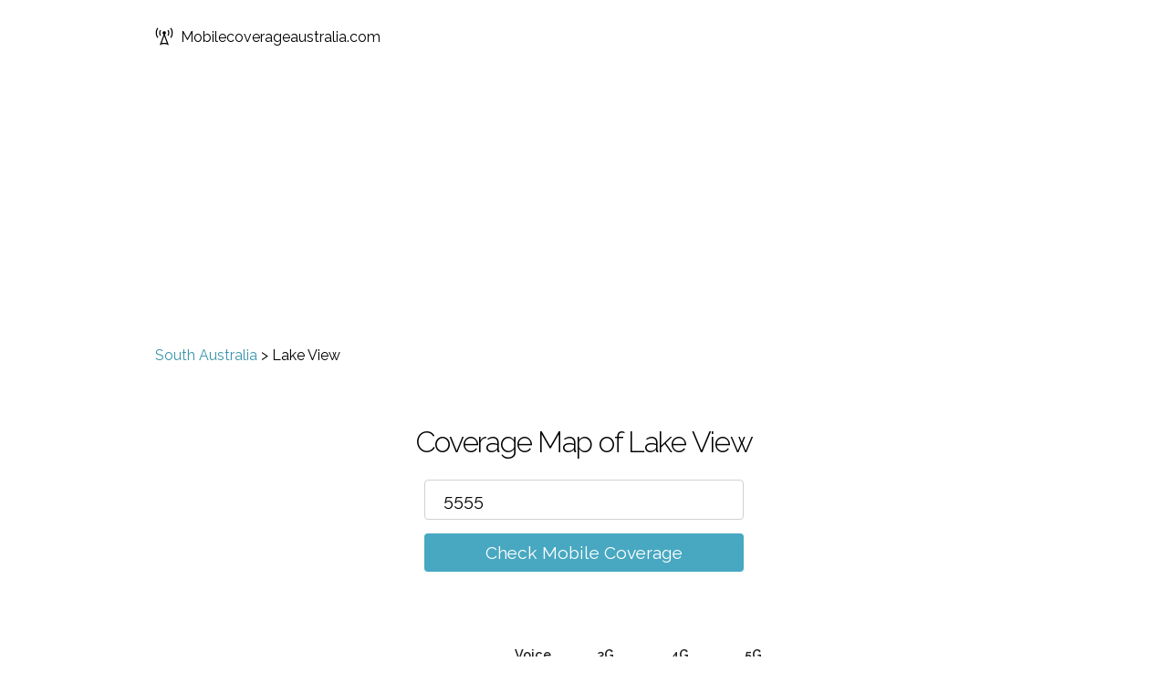

--- FILE ---
content_type: text/html; charset=utf-8
request_url: https://www.google.com/recaptcha/api2/aframe
body_size: 260
content:
<!DOCTYPE HTML><html><head><meta http-equiv="content-type" content="text/html; charset=UTF-8"></head><body><script nonce="mSYzbzkEmlL6zE9dLzqSWQ">/** Anti-fraud and anti-abuse applications only. See google.com/recaptcha */ try{var clients={'sodar':'https://pagead2.googlesyndication.com/pagead/sodar?'};window.addEventListener("message",function(a){try{if(a.source===window.parent){var b=JSON.parse(a.data);var c=clients[b['id']];if(c){var d=document.createElement('img');d.src=c+b['params']+'&rc='+(localStorage.getItem("rc::a")?sessionStorage.getItem("rc::b"):"");window.document.body.appendChild(d);sessionStorage.setItem("rc::e",parseInt(sessionStorage.getItem("rc::e")||0)+1);localStorage.setItem("rc::h",'1768093332776');}}}catch(b){}});window.parent.postMessage("_grecaptcha_ready", "*");}catch(b){}</script></body></html>

--- FILE ---
content_type: application/javascript; charset=UTF-8
request_url: https://www.mobilecoverageaustralia.com/js/app.js
body_size: 8909
content:
(()=>{
/*! *****************************************************************************
Copyright (c) Microsoft Corporation.

Permission to use, copy, modify, and/or distribute this software for any
purpose with or without fee is hereby granted.

THE SOFTWARE IS PROVIDED "AS IS" AND THE AUTHOR DISCLAIMS ALL WARRANTIES WITH
REGARD TO THIS SOFTWARE INCLUDING ALL IMPLIED WARRANTIES OF MERCHANTABILITY
AND FITNESS. IN NO EVENT SHALL THE AUTHOR BE LIABLE FOR ANY SPECIAL, DIRECT,
INDIRECT, OR CONSEQUENTIAL DAMAGES OR ANY DAMAGES WHATSOEVER RESULTING FROM
LOSS OF USE, DATA OR PROFITS, WHETHER IN AN ACTION OF CONTRACT, NEGLIGENCE OR
OTHER TORTIOUS ACTION, ARISING OUT OF OR IN CONNECTION WITH THE USE OR
PERFORMANCE OF THIS SOFTWARE.
***************************************************************************** */var t=function(e,r){return(t=Object.setPrototypeOf||{__proto__:[]}instanceof Array&&function(t,e){t.__proto__=e}||function(t,e){for(var r in e)e.hasOwnProperty(r)&&(t[r]=e[r])})(e,r)};function e(e,r){function n(){this.constructor=e}t(e,r),e.prototype=null===r?Object.create(r):(n.prototype=r.prototype,new n)}function r(t){return"function"==typeof t}var n=!1,o={Promise:void 0,set useDeprecatedSynchronousErrorHandling(t){t&&(new Error).stack;n=t},get useDeprecatedSynchronousErrorHandling(){return n}};function i(t){setTimeout((function(){throw t}),0)}var s={closed:!0,next:function(t){},error:function(t){if(o.useDeprecatedSynchronousErrorHandling)throw t;i(t)},complete:function(){}},c=function(){return Array.isArray||function(t){return t&&"number"==typeof t.length}}();function u(t){return null!==t&&"object"==typeof t}var a=function(){function t(t){return Error.call(this),this.message=t?t.length+" errors occurred during unsubscription:\n"+t.map((function(t,e){return e+1+") "+t.toString()})).join("\n  "):"",this.name="UnsubscriptionError",this.errors=t,this}return t.prototype=Object.create(Error.prototype),t}(),l=function(){function t(t){this.closed=!1,this._parentOrParents=null,this._subscriptions=null,t&&(this._ctorUnsubscribe=!0,this._unsubscribe=t)}var e;return t.prototype.unsubscribe=function(){var e;if(!this.closed){var n=this,o=n._parentOrParents,i=n._ctorUnsubscribe,s=n._unsubscribe,l=n._subscriptions;if(this.closed=!0,this._parentOrParents=null,this._subscriptions=null,o instanceof t)o.remove(this);else if(null!==o)for(var d=0;d<o.length;++d){o[d].remove(this)}if(r(s)){i&&(this._unsubscribe=void 0);try{s.call(this)}catch(t){e=t instanceof a?h(t.errors):[t]}}if(c(l)){d=-1;for(var f=l.length;++d<f;){var p=l[d];if(u(p))try{p.unsubscribe()}catch(t){e=e||[],t instanceof a?e=e.concat(h(t.errors)):e.push(t)}}}if(e)throw new a(e)}},t.prototype.add=function(e){var r=e;if(!e)return t.EMPTY;switch(typeof e){case"function":r=new t(e);case"object":if(r===this||r.closed||"function"!=typeof r.unsubscribe)return r;if(this.closed)return r.unsubscribe(),r;if(!(r instanceof t)){var n=r;(r=new t)._subscriptions=[n]}break;default:throw new Error("unrecognized teardown "+e+" added to Subscription.")}var o=r._parentOrParents;if(null===o)r._parentOrParents=this;else if(o instanceof t){if(o===this)return r;r._parentOrParents=[o,this]}else{if(-1!==o.indexOf(this))return r;o.push(this)}var i=this._subscriptions;return null===i?this._subscriptions=[r]:i.push(r),r},t.prototype.remove=function(t){var e=this._subscriptions;if(e){var r=e.indexOf(t);-1!==r&&e.splice(r,1)}},t.EMPTY=((e=new t).closed=!0,e),t}();function h(t){return t.reduce((function(t,e){return t.concat(e instanceof a?e.errors:e)}),[])}var d=function(){return"function"==typeof Symbol?Symbol("rxSubscriber"):"@@rxSubscriber_"+Math.random()}(),f=function(t){function r(e,n,o){var i=t.call(this)||this;switch(i.syncErrorValue=null,i.syncErrorThrown=!1,i.syncErrorThrowable=!1,i.isStopped=!1,arguments.length){case 0:i.destination=s;break;case 1:if(!e){i.destination=s;break}if("object"==typeof e){e instanceof r?(i.syncErrorThrowable=e.syncErrorThrowable,i.destination=e,e.add(i)):(i.syncErrorThrowable=!0,i.destination=new p(i,e));break}default:i.syncErrorThrowable=!0,i.destination=new p(i,e,n,o)}return i}return e(r,t),r.prototype[d]=function(){return this},r.create=function(t,e,n){var o=new r(t,e,n);return o.syncErrorThrowable=!1,o},r.prototype.next=function(t){this.isStopped||this._next(t)},r.prototype.error=function(t){this.isStopped||(this.isStopped=!0,this._error(t))},r.prototype.complete=function(){this.isStopped||(this.isStopped=!0,this._complete())},r.prototype.unsubscribe=function(){this.closed||(this.isStopped=!0,t.prototype.unsubscribe.call(this))},r.prototype._next=function(t){this.destination.next(t)},r.prototype._error=function(t){this.destination.error(t),this.unsubscribe()},r.prototype._complete=function(){this.destination.complete(),this.unsubscribe()},r.prototype._unsubscribeAndRecycle=function(){var t=this._parentOrParents;return this._parentOrParents=null,this.unsubscribe(),this.closed=!1,this.isStopped=!1,this._parentOrParents=t,this},r}(l),p=function(t){function n(e,n,o,i){var c,u=t.call(this)||this;u._parentSubscriber=e;var a=u;return r(n)?c=n:n&&(c=n.next,o=n.error,i=n.complete,n!==s&&(r((a=Object.create(n)).unsubscribe)&&u.add(a.unsubscribe.bind(a)),a.unsubscribe=u.unsubscribe.bind(u))),u._context=a,u._next=c,u._error=o,u._complete=i,u}return e(n,t),n.prototype.next=function(t){if(!this.isStopped&&this._next){var e=this._parentSubscriber;o.useDeprecatedSynchronousErrorHandling&&e.syncErrorThrowable?this.__tryOrSetError(e,this._next,t)&&this.unsubscribe():this.__tryOrUnsub(this._next,t)}},n.prototype.error=function(t){if(!this.isStopped){var e=this._parentSubscriber,r=o.useDeprecatedSynchronousErrorHandling;if(this._error)r&&e.syncErrorThrowable?(this.__tryOrSetError(e,this._error,t),this.unsubscribe()):(this.__tryOrUnsub(this._error,t),this.unsubscribe());else if(e.syncErrorThrowable)r?(e.syncErrorValue=t,e.syncErrorThrown=!0):i(t),this.unsubscribe();else{if(this.unsubscribe(),r)throw t;i(t)}}},n.prototype.complete=function(){var t=this;if(!this.isStopped){var e=this._parentSubscriber;if(this._complete){var r=function(){return t._complete.call(t._context)};o.useDeprecatedSynchronousErrorHandling&&e.syncErrorThrowable?(this.__tryOrSetError(e,r),this.unsubscribe()):(this.__tryOrUnsub(r),this.unsubscribe())}else this.unsubscribe()}},n.prototype.__tryOrUnsub=function(t,e){try{t.call(this._context,e)}catch(t){if(this.unsubscribe(),o.useDeprecatedSynchronousErrorHandling)throw t;i(t)}},n.prototype.__tryOrSetError=function(t,e,r){if(!o.useDeprecatedSynchronousErrorHandling)throw new Error("bad call");try{e.call(this._context,r)}catch(e){return o.useDeprecatedSynchronousErrorHandling?(t.syncErrorValue=e,t.syncErrorThrown=!0,!0):(i(e),!0)}return!1},n.prototype._unsubscribe=function(){var t=this._parentSubscriber;this._context=null,this._parentSubscriber=null,t.unsubscribe()},n}(f);var y=function(){return"function"==typeof Symbol&&Symbol.observable||"@@observable"}();function b(t){return t}function v(t){return 0===t.length?b:1===t.length?t[0]:function(e){return t.reduce((function(t,e){return e(t)}),e)}}var _=function(){function t(t){this._isScalar=!1,t&&(this._subscribe=t)}return t.prototype.lift=function(e){var r=new t;return r.source=this,r.operator=e,r},t.prototype.subscribe=function(t,e,r){var n=this.operator,i=function(t,e,r){if(t){if(t instanceof f)return t;if(t[d])return t[d]()}return t||e||r?new f(t,e,r):new f(s)}(t,e,r);if(n?i.add(n.call(i,this.source)):i.add(this.source||o.useDeprecatedSynchronousErrorHandling&&!i.syncErrorThrowable?this._subscribe(i):this._trySubscribe(i)),o.useDeprecatedSynchronousErrorHandling&&i.syncErrorThrowable&&(i.syncErrorThrowable=!1,i.syncErrorThrown))throw i.syncErrorValue;return i},t.prototype._trySubscribe=function(t){try{return this._subscribe(t)}catch(e){o.useDeprecatedSynchronousErrorHandling&&(t.syncErrorThrown=!0,t.syncErrorValue=e),!function(t){for(;t;){var e=t,r=e.closed,n=e.destination,o=e.isStopped;if(r||o)return!1;t=n&&n instanceof f?n:null}return!0}(t)?console.warn(e):t.error(e)}},t.prototype.forEach=function(t,e){var r=this;return new(e=m(e))((function(e,n){var o;o=r.subscribe((function(e){try{t(e)}catch(t){n(t),o&&o.unsubscribe()}}),n,e)}))},t.prototype._subscribe=function(t){var e=this.source;return e&&e.subscribe(t)},t.prototype[y]=function(){return this},t.prototype.pipe=function(){for(var t=[],e=0;e<arguments.length;e++)t[e]=arguments[e];return 0===t.length?this:v(t)(this)},t.prototype.toPromise=function(t){var e=this;return new(t=m(t))((function(t,r){var n;e.subscribe((function(t){return n=t}),(function(t){return r(t)}),(function(){return t(n)}))}))},t.create=function(e){return new t(e)},t}();function m(t){if(t||(t=o.Promise||Promise),!t)throw new Error("no Promise impl found");return t}function g(){return"function"==typeof Symbol&&Symbol.iterator?Symbol.iterator:"@@iterator"}var w=g(),S=function(t){return t&&"number"==typeof t.length&&"function"!=typeof t};function E(t){return!!t&&"function"!=typeof t.subscribe&&"function"==typeof t.then}var x=function(t){if(t&&"function"==typeof t[y])return o=t,function(t){var e=o[y]();if("function"!=typeof e.subscribe)throw new TypeError("Provided object does not correctly implement Symbol.observable");return e.subscribe(t)};if(S(t))return n=t,function(t){for(var e=0,r=n.length;e<r&&!t.closed;e++)t.next(n[e]);t.complete()};if(E(t))return r=t,function(t){return r.then((function(e){t.closed||(t.next(e),t.complete())}),(function(e){return t.error(e)})).then(null,i),t};if(t&&"function"==typeof t[w])return e=t,function(t){for(var r=e[w]();;){var n=void 0;try{n=r.next()}catch(e){return t.error(e),t}if(n.done){t.complete();break}if(t.next(n.value),t.closed)break}return"function"==typeof r.return&&t.add((function(){r.return&&r.return()})),t};var e,r,n,o,s=u(t)?"an invalid object":"'"+t+"'";throw new TypeError("You provided "+s+" where a stream was expected. You can provide an Observable, Promise, Array, or Iterable.")};function k(t,e){if(null!=t){if(function(t){return t&&"function"==typeof t[y]}(t))return function(t,e){return new _((function(r){var n=new l;return n.add(e.schedule((function(){var o=t[y]();n.add(o.subscribe({next:function(t){n.add(e.schedule((function(){return r.next(t)})))},error:function(t){n.add(e.schedule((function(){return r.error(t)})))},complete:function(){n.add(e.schedule((function(){return r.complete()})))}}))}))),n}))}(t,e);if(E(t))return function(t,e){return new _((function(r){var n=new l;return n.add(e.schedule((function(){return t.then((function(t){n.add(e.schedule((function(){r.next(t),n.add(e.schedule((function(){return r.complete()})))})))}),(function(t){n.add(e.schedule((function(){return r.error(t)})))}))}))),n}))}(t,e);if(S(t))return function(t,e){return new _((function(r){var n=new l,o=0;return n.add(e.schedule((function(){o!==t.length?(r.next(t[o++]),r.closed||n.add(this.schedule())):r.complete()}))),n}))}(t,e);if(function(t){return t&&"function"==typeof t[w]}(t)||"string"==typeof t)return function(t,e){if(!t)throw new Error("Iterable cannot be null");return new _((function(r){var n,o=new l;return o.add((function(){n&&"function"==typeof n.return&&n.return()})),o.add(e.schedule((function(){n=t[w](),o.add(e.schedule((function(){if(!r.closed){var t,e;try{var o=n.next();t=o.value,e=o.done}catch(t){return void r.error(t)}e?r.complete():(r.next(t),this.schedule())}})))}))),o}))}(t,e)}throw new TypeError((null!==t&&typeof t||t)+" is not observable")}function T(t,e){return e?k(t,e):t instanceof _?t:new _(x(t))}function q(t,e){return function(r){if("function"!=typeof t)throw new TypeError("argument is not a function. Are you looking for `mapTo()`?");return r.lift(new j(t,e))}}var j=function(){function t(t,e){this.project=t,this.thisArg=e}return t.prototype.call=function(t,e){return e.subscribe(new A(t,this.project,this.thisArg))},t}(),A=function(t){function r(e,r,n){var o=t.call(this,e)||this;return o.project=r,o.count=0,o.thisArg=n||o,o}return e(r,t),r.prototype._next=function(t){var e;try{e=this.project.call(this.thisArg,t,this.count++)}catch(t){return void this.destination.error(t)}this.destination.next(e)},r}(f);function O(t,e,n,o){return r(n)&&(o=n,n=void 0),o?O(t,e,n).pipe(q((function(t){return c(t)?o.apply(void 0,t):o(t)}))):new _((function(r){C(t,e,(function(t){arguments.length>1?r.next(Array.prototype.slice.call(arguments)):r.next(t)}),r,n)}))}function C(t,e,r,n,o){var i;if(function(t){return t&&"function"==typeof t.addEventListener&&"function"==typeof t.removeEventListener}(t)){var s=t;t.addEventListener(e,r,o),i=function(){return s.removeEventListener(e,r,o)}}else if(function(t){return t&&"function"==typeof t.on&&"function"==typeof t.off}(t)){var c=t;t.on(e,r),i=function(){return c.off(e,r)}}else if(function(t){return t&&"function"==typeof t.addListener&&"function"==typeof t.removeListener}(t)){var u=t;t.addListener(e,r),i=function(){return u.removeListener(e,r)}}else{if(!t||!t.length)throw new TypeError("Invalid event target");for(var a=0,l=t.length;a<l;a++)C(t[a],e,r,n,o)}n.add(i)}var I=function(t){function r(e){var r=t.call(this)||this;return r.parent=e,r}return e(r,t),r.prototype._next=function(t){this.parent.notifyNext(t)},r.prototype._error=function(t){this.parent.notifyError(t),this.unsubscribe()},r.prototype._complete=function(){this.parent.notifyComplete(),this.unsubscribe()},r}(f),M=(function(t){function r(e,r,n){var o=t.call(this)||this;return o.parent=e,o.outerValue=r,o.outerIndex=n,o}e(r,t),r.prototype._next=function(t){this.parent.notifyNext(this.outerValue,t,this.outerIndex,this)},r.prototype._error=function(t){this.parent.notifyError(t),this.unsubscribe()},r.prototype._complete=function(){this.parent.notifyComplete(this),this.unsubscribe()}}(f),function(t){function r(){return null!==t&&t.apply(this,arguments)||this}return e(r,t),r.prototype.notifyNext=function(t){this.destination.next(t)},r.prototype.notifyError=function(t){this.destination.error(t)},r.prototype.notifyComplete=function(){this.destination.complete()},r}(f));!function(t){function r(){return null!==t&&t.apply(this,arguments)||this}e(r,t),r.prototype.notifyNext=function(t,e,r,n){this.destination.next(e)},r.prototype.notifyError=function(t){this.destination.error(t)},r.prototype.notifyComplete=function(t){this.destination.complete()}}(f);function P(t,e){if(!e.closed)return t instanceof _?t.subscribe(e):x(t)(e)}function V(t,e,r){return void 0===r&&(r=Number.POSITIVE_INFINITY),"function"==typeof e?function(n){return n.pipe(V((function(r,n){return T(t(r,n)).pipe(q((function(t,o){return e(r,t,n,o)})))}),r))}:("number"==typeof e&&(r=e),function(e){return e.lift(new N(t,r))})}var N=function(){function t(t,e){void 0===e&&(e=Number.POSITIVE_INFINITY),this.project=t,this.concurrent=e}return t.prototype.call=function(t,e){return e.subscribe(new L(t,this.project,this.concurrent))},t}(),L=function(t){function r(e,r,n){void 0===n&&(n=Number.POSITIVE_INFINITY);var o=t.call(this,e)||this;return o.project=r,o.concurrent=n,o.hasCompleted=!1,o.buffer=[],o.active=0,o.index=0,o}return e(r,t),r.prototype._next=function(t){this.active<this.concurrent?this._tryNext(t):this.buffer.push(t)},r.prototype._tryNext=function(t){var e,r=this.index++;try{e=this.project(t,r)}catch(t){return void this.destination.error(t)}this.active++,this._innerSub(e)},r.prototype._innerSub=function(t){var e=new I(this),r=this.destination;r.add(e);var n=P(t,e);n!==e&&r.add(n)},r.prototype._complete=function(){this.hasCompleted=!0,0===this.active&&0===this.buffer.length&&this.destination.complete(),this.unsubscribe()},r.prototype.notifyNext=function(t){this.destination.next(t)},r.prototype.notifyComplete=function(){var t=this.buffer;this.active--,t.length>0?this._next(t.shift()):0===this.active&&this.hasCompleted&&this.destination.complete()},r}(M);function H(){return void 0===(t=1)&&(t=Number.POSITIVE_INFINITY),V(b,t);var t}var D=function(){function t(t,e){this.predicate=t,this.thisArg=e}return t.prototype.call=function(t,e){return e.subscribe(new G(t,this.predicate,this.thisArg))},t}(),G=function(t){function r(e,r,n){var o=t.call(this,e)||this;return o.predicate=r,o.thisArg=n,o.count=0,o}return e(r,t),r.prototype._next=function(t){var e;try{e=this.predicate.call(this.thisArg,t,this.count++)}catch(t){return void this.destination.error(t)}e&&this.destination.next(t)},r}(f),R=function(t){function r(e,r){var n=t.call(this,e,r)||this;return n.scheduler=e,n.work=r,n.pending=!1,n}return e(r,t),r.prototype.schedule=function(t,e){if(void 0===e&&(e=0),this.closed)return this;this.state=t;var r=this.id,n=this.scheduler;return null!=r&&(this.id=this.recycleAsyncId(n,r,e)),this.pending=!0,this.delay=e,this.id=this.id||this.requestAsyncId(n,this.id,e),this},r.prototype.requestAsyncId=function(t,e,r){return void 0===r&&(r=0),setInterval(t.flush.bind(t,this),r)},r.prototype.recycleAsyncId=function(t,e,r){if(void 0===r&&(r=0),null!==r&&this.delay===r&&!1===this.pending)return e;clearInterval(e)},r.prototype.execute=function(t,e){if(this.closed)return new Error("executing a cancelled action");this.pending=!1;var r=this._execute(t,e);if(r)return r;!1===this.pending&&null!=this.id&&(this.id=this.recycleAsyncId(this.scheduler,this.id,null))},r.prototype._execute=function(t,e){var r=!1,n=void 0;try{this.work(t)}catch(t){r=!0,n=!!t&&t||new Error(t)}if(r)return this.unsubscribe(),n},r.prototype._unsubscribe=function(){var t=this.id,e=this.scheduler,r=e.actions,n=r.indexOf(this);this.work=null,this.state=null,this.pending=!1,this.scheduler=null,-1!==n&&r.splice(n,1),null!=t&&(this.id=this.recycleAsyncId(e,t,null)),this.delay=null},r}(function(t){function r(e,r){return t.call(this)||this}return e(r,t),r.prototype.schedule=function(t,e){return void 0===e&&(e=0),this},r}(l)),Y=function(){function t(e,r){void 0===r&&(r=t.now),this.SchedulerAction=e,this.now=r}return t.prototype.schedule=function(t,e,r){return void 0===e&&(e=0),new this.SchedulerAction(this,t).schedule(r,e)},t.now=function(){return Date.now()},t}(),U=new(function(t){function r(e,n){void 0===n&&(n=Y.now);var o=t.call(this,e,(function(){return r.delegate&&r.delegate!==o?r.delegate.now():n()}))||this;return o.actions=[],o.active=!1,o.scheduled=void 0,o}return e(r,t),r.prototype.schedule=function(e,n,o){return void 0===n&&(n=0),r.delegate&&r.delegate!==this?r.delegate.schedule(e,n,o):t.prototype.schedule.call(this,e,n,o)},r.prototype.flush=function(t){var e=this.actions;if(this.active)e.push(t);else{var r;this.active=!0;do{if(r=t.execute(t.state,t.delay))break}while(t=e.shift());if(this.active=!1,r){for(;t=e.shift();)t.unsubscribe();throw r}}},r}(Y))(R),B={leading:!0,trailing:!1};!function(){function t(t,e,r){this.durationSelector=t,this.leading=e,this.trailing=r}t.prototype.call=function(t,e){return e.subscribe(new F(t,this.durationSelector,this.leading,this.trailing))}}();var F=function(t){function r(e,r,n,o){var i=t.call(this,e)||this;return i.destination=e,i.durationSelector=r,i._leading=n,i._trailing=o,i._hasValue=!1,i}return e(r,t),r.prototype._next=function(t){this._hasValue=!0,this._sendValue=t,this._throttled||(this._leading?this.send():this.throttle(t))},r.prototype.send=function(){var t=this._hasValue,e=this._sendValue;t&&(this.destination.next(e),this.throttle(e)),this._hasValue=!1,this._sendValue=void 0},r.prototype.throttle=function(t){var e=this.tryDurationSelector(t);e&&this.add(this._throttled=P(e,new I(this)))},r.prototype.tryDurationSelector=function(t){try{return this.durationSelector(t)}catch(t){return this.destination.error(t),null}},r.prototype.throttlingDone=function(){var t=this._throttled,e=this._trailing;t&&t.unsubscribe(),this._throttled=void 0,e&&this.send()},r.prototype.notifyNext=function(){this.throttlingDone()},r.prototype.notifyComplete=function(){this.throttlingDone()},r}(M);var z=function(){function t(t,e,r,n){this.duration=t,this.scheduler=e,this.leading=r,this.trailing=n}return t.prototype.call=function(t,e){return e.subscribe(new Z(t,this.duration,this.scheduler,this.leading,this.trailing))},t}(),Z=function(t){function r(e,r,n,o,i){var s=t.call(this,e)||this;return s.duration=r,s.scheduler=n,s.leading=o,s.trailing=i,s._hasTrailingValue=!1,s._trailingValue=null,s}return e(r,t),r.prototype._next=function(t){this.throttled?this.trailing&&(this._trailingValue=t,this._hasTrailingValue=!0):(this.add(this.throttled=this.scheduler.schedule(W,this.duration,{subscriber:this})),this.leading?this.destination.next(t):this.trailing&&(this._trailingValue=t,this._hasTrailingValue=!0))},r.prototype._complete=function(){this._hasTrailingValue?(this.destination.next(this._trailingValue),this.destination.complete()):this.destination.complete()},r.prototype.clearThrottle=function(){var t=this.throttled;t&&(this.trailing&&this._hasTrailingValue&&(this.destination.next(this._trailingValue),this._trailingValue=null,this._hasTrailingValue=!1),t.unsubscribe(),this.remove(t),this.throttled=null)},r}(f);function W(t){t.subscriber.clearThrottle()}function $(t){return Object.keys(t).map((function(e){return e+"="+encodeURIComponent(t[e])})).join("&")}var J;var K,Q,X=J=function(t){return"1"==t?'<svg class="checkmark" xmlns="http://www.w3.org/2000/svg" viewBox="0 0 52 52"><path class="checkmark__check" fill="none" d="M14.1 27.2l7.1 7.2 16.7-16.8"></path></svg>':"0.5"==t?'<svg class="circle" xmlns="http://www.w3.org/2000/svg" viewBox="0 0 52 52"><circle class="circle__circle" cx="26" cy="26" r="14" fill="none"></circle></svg>':"0"!=t&&t?"5g"==t?'<img width="40px" src="/images/5g.png">':"":'<svg class="crossmark" xmlns="http://www.w3.org/2000/svg" viewBox="0 0 52 52"><path class="crossmark__cross" fill="none" d="M16 16 36 36 M36 16 16 36"></svg>'};var tt,et=K=function(t){return t},rt=Q={"en-au":{lang:"en",subdir:"",notFound:"Not found",serverError:"Server error",contactMessageReceived:"Your message was received",about:"About",guides:"Guides",privacy:"Privacy",terms:"Terms",contact:"Contact",sitemap:"Sitemap",submit:"Submit",userName:"Name",email:"Email",message:"Message",landingTitleLeft:"5G & 4G Coverage Map ",landingTitleRight:" for Telstra, Optus, Vodafone",landingHeading:"Coverage Map of ",searchPlaceholder:"Please enter postcode/place name",searchButtonText:"Check Mobile Coverage",indexTitle:"Mobile Coverage Checker by postcode for all Australian networks with one search",indexHeading:"Check Mobile Coverage by postcode for all Australian networks with one search",resultTitle:"Mobile Coverage Result",redirectHeading:"We are now taking you to:",invalidPostcodeError:"Invalid postcode, please try again",noDataError:"We could not find any data for your location",generalError:"An error occurred, please try again",seeCovergeMap:"See Coverage Map",goodCoverage:"Good coverage",fairCoverage:"Roaming/Partner coverage",noCoverage:"No coverage",fiveG:"Some 5G availability",postcodeRequiredError:"Postcode is required",nameRequiredError:"Name is required",messageRequiredError:"Message is required",emailError:"Invalid email",notificationRequestReceived:"Your request has been received",alreadySubscribedError:"You're Already Subscribed!",when:"when",enabled:"enabled",notAvailable:"Not yet available in this area",notifyMe:"Notify me",isEnabled:"is enabled in this area",becomeAvailable:"become available in this area",whenOtherServices:"Notify me when other services"}},nt=tt=[{slug:"vodafone",key:"Vodafone",name:"Vodafone"},{slug:"telstra",key:"Telstra",name:"Telstra"},{slug:"optus",key:"Optus",name:"Optus"}];function ot(t){return t+"%"}var it=function({data:t,postcode:e,locale:r}){var n="",o=rt[r]||{invalidPostcodeError:"Error",noDataError:"Error",generalError:"Error",resultTitle:"",seeCovergeMap:"See Coverage Map"},i=o.subdir||"";if("Invalid postcode"===t.error)return'<h3 class="result__error">'+o.invalidPostcodeError+"</h3>";if("No data"===t.error)return'<h3 class="result__heading">'+o.noDataError+"</h3>";if(void 0!==t.error)return'<h3 class="result__error">'+o.generalError+"</h3>";try{var s=t.json.result;e&&(n+='<h3 class="result__heading">'+(e=et(e))+" "+o.resultTitle+"</h3>");var c=nt.map((function(t){return'<tr><td class="first"><a href="/'+i+"redirect/"+t.slug+'" rel="nofollow" target="_blank">'+t.name+"</a></td>"+["2G","3G","4G","5G"].map((function(e){return"<td>"+X(function(t,e,r){var n=t[e.key]&&t[e.key][r]&&t[e.key][r].quality||0;return"5G"===r&&(n=n?"5g":null),n}(s,t,e))+"</td>"})).join("")+'<td class="last last-column"><a href="/'+i+"redirect/"+t.slug+'" class="button" target="_blank" rel="nofollow">'+o.seeCovergeMap+'</a></td></tr><tr class="last-row"><td class="no-top-border"></td><td colspan="4"><a href="/'+i+"redirect/"+t.slug+'" class="button" target="_blank" rel="nofollow">'+o.seeCovergeMap+"</a></td></tr>"})).join("");return n+='<table class="result__table"><thead><tr><th></th><th>Voice</th><th>3G</th><th>4G</th><th>5G</th><th></th></tr></thead><tbody>'+c+"</tbody></table>",n+='<div class="result__caption"><div class="result__caption-detail">'+X(1)+" "+o.goodCoverage+'</div><div class="result__caption-detail">'+X(.5)+" "+o.fairCoverage+'</div><div class="result__caption-detail">'+X(0)+" "+o.noCoverage+'</div><div class="result__caption-detail">'+X("5g")+" "+o.fiveG+"</div></div>"}catch(t){return console.log(t),'<h3 class="result__error">'+o.generalError+"</h3>"}},st=J,ct=Q,ut=tt,at=function({data:t,postcode:e,locale:r}){var n="",o=ct[r]||{when:"when",enabled:"enabled",notAvailable:"Not yet available in this area",notifyMe:"Notify me",isEnabled:"is enabled in this area",becomeAvailable:"become available in this area",whenOtherServices:"Notify me when other services"};if(!e)try{e=t.json.request.postcode||""}catch(t){e=""}if(t.error)return"";try{e=e.replace(/\s/g,"");var i=t.json.result,s=function(t,e){return ut.reduce((function(r,n){return r+(t[n.key]&&t[n.key][e]&&t[n.key][e].quality||0)}),0)},c=s(i,"3G"),u=s(i,"4G"),a=s(i,"5G"),l=[];return c||l.push("3G"),u||l.push("4G"),a||l.push("5G"),n+='<table class="result__table"><tbody>'+l.map((function(t){return'<tr><td class="first--hide"><span>'+t+'</span></td><td class="first--hide"><span>'+st("0")+'</td></span><td class="align-center">'+o.notAvailable+'</td><td class="last last-column"><a href="#" class="button button--wrap notify-button--js" rel="nofollow"><div>'+o.notifyMe+"</div> <div>"+o.when+" "+t+" "+o.enabled+'</div></a></td></tr><tr class="last-row"><td class="no-top-border align-top">'+t+'</td><td class="no-top-border align-top cross-top">'+st("0")+'</td><td><a href="#" class="button button--wrap notify-button--js" rel="nofollow"><div>'+o.notifyMe+"</div> <div>"+o.when+" "+t+" "+o.enabled+"</div></a></td></tr>"})).join("")+'</tbody></table><div class="checker"><form class="checker__form notification__form notification__form--js"><input class="checker__input notification-form__email" type="email" name="email" placeholder="'+o.email+'" required=""><input class="checker__input notification-form__postcode" type="text" name="postcode" maxlength="10" value="'+e+'" placeholder="Zip code" required=""><input type="hidden" class="notification-form__g" name="g" value="'+l.join(",")+'"><div class="checker__label-wrap"><label><input class="checkbox" type="checkbox" checked>'+(l.length<=1?'<span class="label-body">'+o.notifyMe+" "+o.when+" 5G "+o.isEnabled+"</span>":'<span class="label-body">'+o.whenOtherServices+" ("+l.join(", ")+") "+o.becomeAvailable+"</span>")+'</label></div><br><input class="contact-form__submit checker__submit notify-submit--js" type="submit" value="'+("es-us"===r?"¡":"")+o.notifyMe+'!"><div class="contact-form__result"></div></form></div>'}catch(t){return console.log(t),""}},lt=Q,ht=function(){return"en-au"},dt=K;function ft(t){t.preventDefault();var e=ht(),r=lt[e]||{},n=r.subdir||"",o=document.querySelector(".notification-form__postcode").value,i=document.querySelector(".notification-form__email").value,s=document.querySelector(".notification-form__g").value;return document.querySelector(".contact-form__result").style.display="none",document.querySelector(".contact-form__result").classList.remove("contact-form__result--error"),o.length?function(t){return/^(([^<>()\[\]\\.,;:\s@"]+(\.[^<>()\[\]\\.,;:\s@"]+)*)|(".+"))@((\[[0-9]{1,3}\.[0-9]{1,3}\.[0-9]{1,3}\.[0-9]{1,3}])|(([a-zA-Z\-0-9]+\.)+[a-zA-Z]{2,}))$/.test(t)}(i)?void fetch("/"+n+"leads",{method:"POST",headers:{Accept:"application/json","Content-Type":"application/x-www-form-urlencoded"},body:$({postcode:o,email:i,g:s})}).then((function(t){return t.json()})).then((function(t){if(1==t.success){var e='<svg class="checkmark checkmark--notification" xmlns="http://www.w3.org/2000/svg" viewBox="0 0 52 52"><path class="checkmark__check" fill="none" d="M14.1 27.2l7.1 7.2 16.7-16.8"></path></svg>'+r.notificationRequestReceived;document.querySelector(".contact-form__result").innerHTML=e,document.querySelector(".contact-form__result").style.display="block"}else"Already subscribed"===t.error?pt(r.alreadySubscribedError):pt(r.generalError)})).catch((function(t){console.log(t),pt(r.generalError)})):(pt(r.invalidEmail),!1):(pt(r.postcodeRequiredError),!1)}function pt(t){var e=document.querySelector(".contact-form__result");e.classList.add("contact-form__result--error"),e.textContent=t,e.style.display="block"}function yt(t){t.preventDefault();var e=ht(),r=lt[e]||{},n=r.subdir||"",o=document.querySelector(".checker__input").value;document.querySelector(".loading").style.opacity="1",o=o.trim(),fetch("/"+n+"api",{method:"POST",headers:{Accept:"application/json","Content-Type":"application/x-www-form-urlencoded"},body:$({postcode:o})}).then((function(t){return t.json()})).then((function(t){if(t.slug)return window.location.href="/"+t.slug;document.querySelector(".result .container").innerHTML=it({data:t,postcode:o,locale:e}),document.querySelector(".notification__box .container").innerHTML=at({data:t,postcode:o,locale:e}),document.querySelector(".checker__heading").textContent=r.indexHeading,document.querySelector(".checker__input").value=dt(o),bt();var n=document.querySelector(".notification__form--js");n&&n.addEventListener("submit",ft)})).catch((function(t){console.log(t),document.querySelector(".result .container").innerHTML=it({data:{error:"Ajax error"},locale:e}),document.querySelector(".notification__box .container").innerHTML="",bt()}))}function bt(){document.querySelector(".loading").style.opacity="0",Array.from(document.querySelectorAll(".section--main")).forEach((function(t){t.style.display="none"})),document.querySelector(".result").style.display="block",document.querySelector(".notification__box").style.display="block",document.querySelector(".section--secondary")&&(document.querySelector(".section--secondary").style.display="block")}window.onload=function(){var t,e,r,n,o,i,s,c;document.querySelector(".checker__submit--js").addEventListener("click",yt),document.querySelector(".checker__form--js").addEventListener("submit",yt),document.querySelector(".notification__box").addEventListener("click",(function(t){t.target.closest(".notify-button--js")&&function(t){t.preventDefault(),document.querySelector(".notification__form").style.display="block"}(t)})),t=document.querySelector(".checker__input"),e=ht(),r=lt[e]&&lt[e].subdir||"",O(t,"keyup").pipe((i=300,void 0===s&&(s=U),void 0===c&&(c=B),function(t){return t.lift(new z(i,s,c.leading,c.trailing))}),(n=function(e){return(t.value||"").length<=1&&(document.querySelector(".suggestions").innerHTML=""),(t.value||"").length>1&&13!=e.keyCode},function(t){return t.lift(new D(n,o))}),q((e=>T(fetch("/"+r+"search?"+$({q:t.value}),{method:"GET",headers:{Accept:"application/json"}}).then((function(t){return t.json()}))))),H()).subscribe((function(t){document.querySelector(".suggestions").innerHTML="";for(var e="",n=0,o=t.length;n<o;n++){var i=t[n];e+='<li class="search-item"><a href="/'+r+i.state_code.toLowerCase()+"/"+i.slug+'">'+i.name+"</a></li>"}document.querySelector(".suggestions").innerHTML=e})),document.querySelector(".checker__input").addEventListener("blur",(function(){setTimeout((function(){document.querySelector(".suggestions").innerHTML=""}),350)}));var u=document.querySelector(".notification__form--js");u&&u.addEventListener("submit",ft)}})();